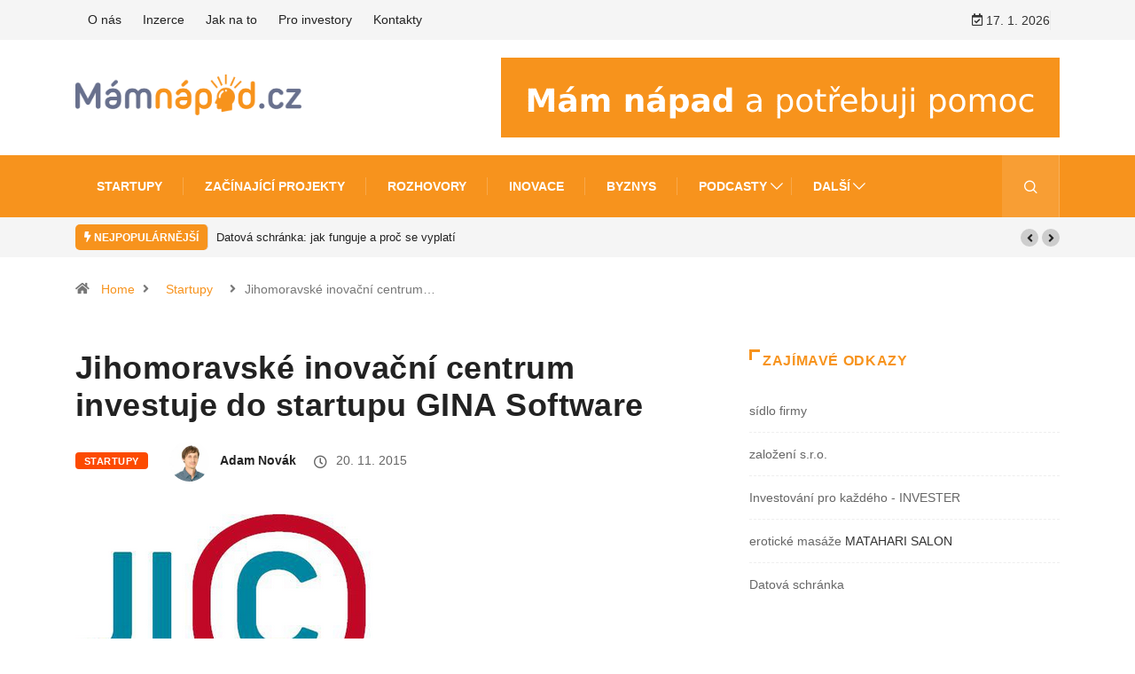

--- FILE ---
content_type: text/html; charset=utf-8
request_url: https://www.google.com/recaptcha/api2/aframe
body_size: 254
content:
<!DOCTYPE HTML><html><head><meta http-equiv="content-type" content="text/html; charset=UTF-8"></head><body><script nonce="H2b1Zas388f5WcyeU5mxxg">/** Anti-fraud and anti-abuse applications only. See google.com/recaptcha */ try{var clients={'sodar':'https://pagead2.googlesyndication.com/pagead/sodar?'};window.addEventListener("message",function(a){try{if(a.source===window.parent){var b=JSON.parse(a.data);var c=clients[b['id']];if(c){var d=document.createElement('img');d.src=c+b['params']+'&rc='+(localStorage.getItem("rc::a")?sessionStorage.getItem("rc::b"):"");window.document.body.appendChild(d);sessionStorage.setItem("rc::e",parseInt(sessionStorage.getItem("rc::e")||0)+1);localStorage.setItem("rc::h",'1768686065500');}}}catch(b){}});window.parent.postMessage("_grecaptcha_ready", "*");}catch(b){}</script></body></html>